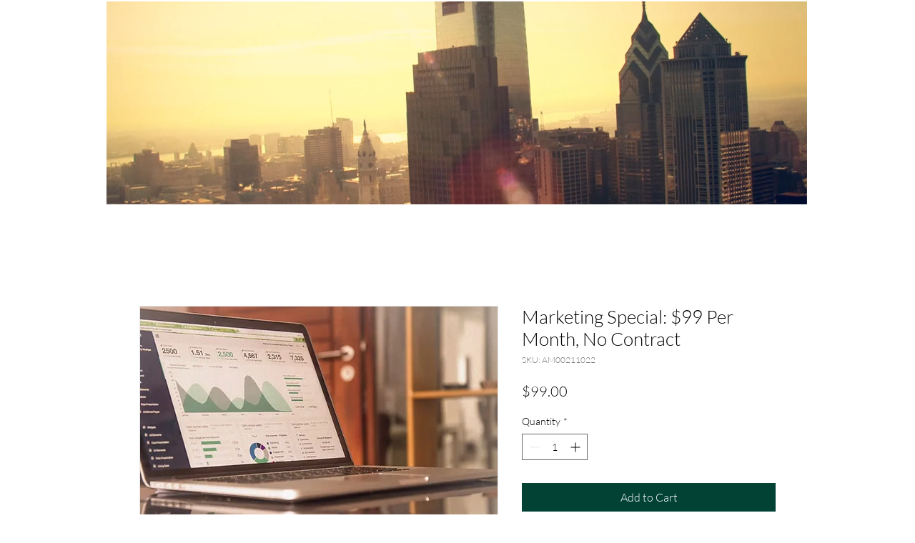

--- FILE ---
content_type: text/html; charset=utf-8
request_url: https://www.google.com/recaptcha/api2/aframe
body_size: 267
content:
<!DOCTYPE HTML><html><head><meta http-equiv="content-type" content="text/html; charset=UTF-8"></head><body><script nonce="LpgYqmrPUQDMcYxB3znYFA">/** Anti-fraud and anti-abuse applications only. See google.com/recaptcha */ try{var clients={'sodar':'https://pagead2.googlesyndication.com/pagead/sodar?'};window.addEventListener("message",function(a){try{if(a.source===window.parent){var b=JSON.parse(a.data);var c=clients[b['id']];if(c){var d=document.createElement('img');d.src=c+b['params']+'&rc='+(localStorage.getItem("rc::a")?sessionStorage.getItem("rc::b"):"");window.document.body.appendChild(d);sessionStorage.setItem("rc::e",parseInt(sessionStorage.getItem("rc::e")||0)+1);localStorage.setItem("rc::h",'1763892258868');}}}catch(b){}});window.parent.postMessage("_grecaptcha_ready", "*");}catch(b){}</script></body></html>